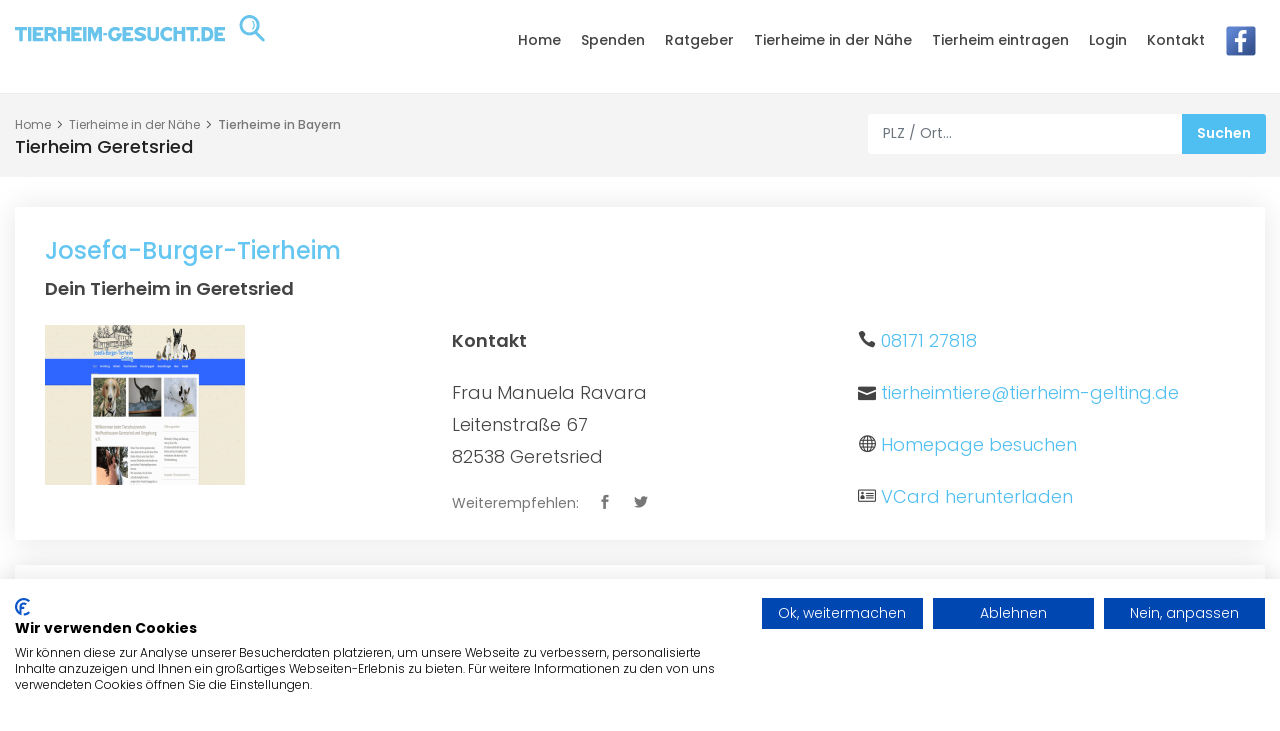

--- FILE ---
content_type: text/html; charset=UTF-8
request_url: https://www.tierheim-gesucht.de/tierheime/geretsried
body_size: 9766
content:
<!DOCTYPE HTML>
<html lang="de">
<head>

<script type="application/ld+json">
{
  "@context": "https://schema.org/", 
  "@type": "BreadcrumbList", 
  "itemListElement": [{
    "@type": "ListItem", 
    "position": 1, 
    "name": "Tierheime in deiner Umgebung",
    "item": "https://www.tierheim-gesucht.de"  
  }]
}
</script>

<script type="application/ld+json">
{
  "@context": "https://schema.org/", 
  "@type": "Product", 
  "name": "Tierheim in Geretsried mit Kontaktangaben und Bewertungen",
  "image": "https://www.tierheim-gesucht.de/media/tierheime-in-ihrer-naehe.jpg",
  "brand": {
    "@type": "Brand",
    "name": "tierheim-gesucht.de"
  },
  "aggregateRating": {
    "@type": "AggregateRating",
    "ratingValue": "4.8",
    "bestRating": "5",
    "worstRating": "1",
    "ratingCount": "50"
  }
}
</script>
	
<script async src="https://pagead2.googlesyndication.com/pagead/js/adsbygoogle.js?client=ca-pub-8601234223128854" crossorigin="anonymous"></script>

    <meta charset="utf-8">
    <meta http-equiv="X-UA-Compatible" content="IE=edge">
    <meta name="viewport" content="width=device-width, initial-scale=1, shrink-to-fit=no">
    
    <title>&#9654; Tierheim Geretsried &#x1F3E1; Finde dein neues Haustier</title>
    <meta name="description" content="&#5125; Josefa-Burger-Tierheim in 82538 Geretsried | &#10004; Tierheim Geretsried mit Gassigehzeiten | &#10004; Hunde und Katzen aus dem Tierheim Geretsried suchen ein liebevolles Zuhause." />
	<meta name="keywords" content="Tierheim, Josefa-Burger-Tierheim, Tierheim in Geretsried, Tierheime Bayern, Gassigehzeiten, Hunde, Katzen, Tiere, Tiere in Not, liebevolles Zuhause" />
    <meta name="robots" content="index, follow" />
    
    <meta property="og:title" content="&#9654; Tierheim Geretsried &#x1F3E1; Finde dein neues Haustier" />
    <meta property="og:description" content="&#5125; Josefa-Burger-Tierheim in 82538 Geretsried | &#10004; Tierheim Geretsried mit Gassigehzeiten | &#10004; Hunde und Katzen aus dem Tierheim Geretsried suchen ein liebevolles Zuhause." />
    <meta property="og:image" content="https://www.tierheim-gesucht.de/bilder/tierheime/josefa-burger-tierheim.png" />
    <meta property="og:url" content="https://www.tierheim-gesucht.de/tierheime/geretsried" />
    <meta property="og:type" content="website" />
    <meta property="og:site_name" content="Tierheim-Gesucht.de" />
    <meta property="og:locale" content="de_DE" />
    
    <link rel="canonical" href="https://www.tierheim-gesucht.de/tierheime/geretsried" />

    <!-- Favicons-->
    <link rel="shortcut icon" href="https://www.tierheim-gesucht.de/img/favicon.ico" type="image/x-icon">
    <link rel="apple-touch-icon" type="image/x-icon" href="https://www.tierheim-gesucht.de/img/apple-touch-icon-57x57-precomposed.png">
    <link rel="apple-touch-icon" type="image/x-icon" sizes="72x72" href="https://www.tierheim-gesucht.de/img/apple-touch-icon-72x72-precomposed.png">
    <link rel="apple-touch-icon" type="image/x-icon" sizes="114x114" href="https://www.tierheim-gesucht.de/img/apple-touch-icon-114x114-precomposed.png">
    <link rel="apple-touch-icon" type="image/x-icon" sizes="144x144" href="https://www.tierheim-gesucht.de/img/apple-touch-icon-144x144-precomposed.png">

    <link href="https://www.tierheim-gesucht.de/css/content.css" rel="stylesheet">

    <!-- BASE CSS -->
    <link href="https://www.tierheim-gesucht.de/css/bootstrap_customized.min.css" rel="stylesheet">
    <link href="https://www.tierheim-gesucht.de/css/style.css" rel="stylesheet">

    <!-- SPECIFIC CSS -->
    <link href="https://www.tierheim-gesucht.de/css/listing.css" rel="stylesheet">
    <link href="https://www.tierheim-gesucht.de/css/home.css" rel="stylesheet">
    <link href="https://www.tierheim-gesucht.de/css/help.css" rel="stylesheet">
    <link href="https://www.tierheim-gesucht.de/css/blog.css" rel="stylesheet">

<script src="https://consent.cookiefirst.com/banner.js" data-cookiefirst-key="0cd3b855-3446-4d4a-94e1-79b44f1b45e5"></script>

</head>

<body>
				
	<header class="header_in clearfix">
		<div class="container">
		<div id="logo">
			<a title="Tierheim-Gesucht.de" href="https://www.tierheim-gesucht.de">
                <img src="https://www.tierheim-gesucht.de/img/logo_sticky.svg" width="300" alt="Tierheim-Gesucht.de" class="logo_sticky">
			</a>
		</div>
        
        <a href="#0" class="open_close">
			<i class="icon_menu"></i><span>Menu</span>
		</a>
		<nav class="main-menu">
			<div id="header_menu">
				<a href="#0" class="open_close">
					<i class="icon_close"></i><span>Menu</span>
				</a>
		        <a title="Tierheim-Gesucht.de" href="https://www.tierheim-gesucht.de"><img src="https://www.tierheim-gesucht.de/img/logo.svg" width="300" alt="Tierheim-Gesucht.de"></a>
        	</div>
			<ul>
    			<li><a title="Home" href="https://www.tierheim-gesucht.de">Home</a></li>
                <li><a title="Spenden und Helfen" href="https://www.tierheim-gesucht.de/spenden-und-helfen">Spenden</a></li>
				<li><a title="Ratgeber" href="https://www.tierheim-gesucht.de/ratgeber">Ratgeber</a></li>
                <li><a title="Tierheime in der N&auml;he" href="https://www.tierheim-gesucht.de/tierheime-in-der-naehe">Tierheime in der N&auml;he</a></li>
                <li><a title="Tierheim eintragen" href="https://www.tierheim-gesucht.de/gratis-tierheim-eintragen">Tierheim eintragen</a></li>
                <li><a title="Login" href="https://www.tierheim-gesucht.de/login">Login</a></li>
                <li><a title="Kontakt" href="https://www.tierheim-gesucht.de/kontakt">Kontakt</a></li>
                <li><a target="_blank" title="Tierheim-Gesucht.de bei Facebook" href="https://www.facebook.com/tierheimgesucht"><img alt="Tierheim-Gesucht.de bei Facebook" title="Tierheim-Gesucht.de bei Facebook" src="https://www.tierheim-gesucht.de/bilder/facebook.png"></a></li>
			</ul>
		</nav>
	</div>
	</header>
	<!-- /header -->
	
	<main>
		<div class="page_header element_to_stick">
	<div class="container">
		<div class="row">
		    <div class="col-xl-8 col-lg-7 col-md-7 d-none d-md-block">
		    	<div class="breadcrumbs">
				    <ul>
				        <li><a title="Tierheim-Gesucht.de" href="https://www.tierheim-gesucht.de">Home</a></li>
				        <li><a title="Tierheime in der N&auml;he" href="https://www.tierheim-gesucht.de/tierheime-in-der-naehe">Tierheime in der N&auml;he</a></li>
                        <li><a title="Tierheime in Bayern" href="https://www.tierheim-gesucht.de/tierheime/bayern">Tierheime in Bayern</a></li>
				    </ul>
		       	</div>
                
                		            <h1>Tierheim Geretsried</h1>
                    		    </div>
		    <div class="col-xl-4 col-lg-5 col-md-5">
		    	<form action="https://www.tierheim-gesucht.de/save_suchergebnisse.php" method="POST">
                <div class="search_bar_list">
					<input type="text" class="form-control" name="suche_startseite_suchort" placeholder="PLZ / Ort...">
					<input type="submit" value="Suchen">
				</div>
                </form>
		    </div>
		</div>
	</div>
</div>

<div class="container margin_30_40">			
	<div class="row">
        <div class="col-lg-12">
            <div class="singlepost">
                <h2 style="color: #65C6F1;">Josefa-Burger-Tierheim</h2>
                
                                    <p><strong>Dein Tierheim in Geretsried</strong></p>
                                                                            
                <div class="row">
                    <div class="col-md-4">
                                                    <p><img alt="Josefa-Burger-Tierheim" title="Josefa-Burger-Tierheim" style="max-width: 100%; height: auto;" src="https://www.tierheim-gesucht.de/bilder/tierheime/thumb/josefa-burger-tierheim.png"></p>
                                                </div>
                    
                    <div class="col-md-4">
                                                    <p><strong>Kontakt</strong></p>
                            <p>Frau Manuela Ravara<br />Leitenstraße 67<br />82538 Geretsried</p>
                                                    <div class="postmeta">
                            <ul>
                                <li>Weiterempfehlen:</li>
                                <li><a rel="nofollow" title="Tierheim Josefa-Burger-Tierheim auf Facebook teilen" href="http://www.facebook.com/sharer.php?u=https://www.tierheim-gesucht.de/tierheime/geretsried" target="_blank"><i class="social_facebook"></i></a></li>
                                <li><a rel="nofollow" title="Tierheim Josefa-Burger-Tierheim auf Twitter teilen" href="https://twitter.com/share?url=https://www.tierheim-gesucht.de/tierheime/geretsried" target="_blank"><i class="social_twitter"></i></a></li>
                            </ul>
                        </div>
                        
                    </div>
                    <div class="col-md-4">
                                                    <p><i class="icon_phone"></i> <a rel="nofollow" href="tel:08171 27818">08171 27818</a></p>
                                                        <p><i class="icon_mail"></i> <a rel="nofollow" href="https://www.tierheim-gesucht.de/tierheime/geretsried#Kontaktaufnahme">tierheimtiere@tierheim-gelting.de</a></p>                                       
                             
                            <p><i class="icon_globe-2"></i> <a rel="nofollow" target="_blank" href="http://www.tierheim-gelting.de">Homepage besuchen</a></p>
                                                    <p><i class="icon_id"></i> <a rel="nofollow" target="_blank" href="https://www.tierheim-gesucht.de/vcard/josefa-burger-tierheim-128.vcf">VCard herunterladen</a></p>
                    </div>
                </div>
                                                               
            </div>

        </div>
	</div>
    
    <div class="row">
    	<div class="col-lg-12">
    		<div class="singlepost">
    			<h3 style="color: #65C6F1;">Unsere Partner</h3>
                <p>Das Team von Tierheim-Gesucht.de bedankt sich bei folgenden Partnern:</p>
                     
                     
                <ul class="containerbox float">
  <li class="item float-item"><a title="Zahnarzt Notdienst" href="https://www.zahnarzt-gesucht.de/zahnarzt-notdienst" target="_blank"><img style="max-width: 100%; height: auto;" src="https://www.zahnarzt-gesucht.de/bilder/zahnarzt-notdienst.png" alt="Zahnarzt Notdienst"></a></li>

  <li class="item float-item"><a title="Die besten Tier&auml;rzte in deiner N&auml;he" href="https://www.mein-tierarzt.org" target="_blank"><img style="max-width: 100%; height: auto;" src="https://www.mein-tierarzt.org/img/tieraerzte-in-der-naehe.webp" alt="Die besten Tier&auml;rzte in deiner N&auml;he"></a></li>

  <li class="item float-item"><a title="Die besten Hundefriseure in deiner N&auml;he" href="https://www.dein-hundefriseur.de" target="_blank"><img style="max-width: 100%; height: auto;" src="https://www.dein-hundefriseur.de/bilder/hundefriseur.png" alt="Die besten Hundefriseure in deiner N&auml;he"></a></li>
</ul>

       
                
                
                <div class="row">&nbsp;</div>        
            </div>
        </div>                                                
    </div>
                
    <div class="singlepost" style="background-color: #4fbef0;">
		<div class="main_title center">- Anzeige -</div>
        <div class="main_title center"><script async src="https://pagead2.googlesyndication.com/pagead/js/adsbygoogle.js?client=ca-pub-8601234223128854"
     crossorigin="anonymous"></script>
<!-- Startseite -->
<ins class="adsbygoogle"
     style="display:block"
     data-ad-client="ca-pub-8601234223128854"
     data-ad-slot="9154302185"
     data-ad-format="auto"
     data-full-width-responsive="true"></ins>
<script>
     (adsbygoogle = window.adsbygoogle || []).push({});
</script></div>
    </div>  
    <div class="row">
        <div class="col-lg-12">
            <div class="singlepost">
                <h3 style="color: #65C6F1;">Josefa-Burger-Tierheim: &Ouml;ffnungszeiten</h3>
                <p>Du m&ouml;chtest im <strong>Josefa-Burger-Tierheim</strong> vorbeischauen? Eine gro&szlig;artige Idee! Hier findest du nicht nur s&uuml;&szlig;e Fellnasen, die auf ein neues Zuhause warten, sondern auch ein engagiertes Team, das dir bei der Auswahl des perfekten Haustiers zur Seite steht. Um dir deinen Besuch so angenehm wie m&ouml;glich zu gestalten, solltest du die &Ouml;ffnungszeiten kennen.</p>

                                        <table width="100%" class="RespTable">
                        <thead>
                            <tr>
                                <th><p><strong>Montag</strong></p></th>
                                <th><p><strong>Dienstag</strong></p></th>
                                <th><p><strong>Mittwoch</strong></p></th>
                                <th><p><strong>Donnerstag</strong></p></th>
                                <th><p><strong>Freitag</strong></p></th>
                                <th><p><strong>Samstag</strong></p></th>
                            </tr>
                        </thead>
                        <tbody>
                            <tr>
                                <td class="oddCol" data-label="Montag"><p>auf Anfrage</p></td>
                                <td class="textRight" data-label="Dienstag"><p>auf Anfrage</p></td>
                                <td class="textRight" data-label="Mittwoch"><p>auf Anfrage</p></td>
                                <td class="textRight" data-label="Donnerstag"><p>auf Anfrage</p></td>
                                <td class="textRight" data-label="Freitag"><p>auf Anfrage</p></td>
                                <td class="textRight" data-label="Samstag"><p>auf Anfrage</p></td>
                            </tr>
                        </tbody>
                        </table>
                        <div class="row">&nbsp;</div>              
                                        <h4 style="color: #65C6F1;">Warum solltest du vorbeikommen?</h4>
                <p>
                    <ul style="list-style-type: disc; padding-left: 1.6em;">
                        <li style="font-size: 1.125rem; font-weight: 300; line-height: 1.8;"><strong>Beratung und Unterst&uuml;tzung:</strong>&nbsp;Das Team im Tierheim hilft dir gerne bei der Auswahl eines neuen Familienmitglieds.</li>
                        <li style="font-size: 1.125rem; font-weight: 300; line-height: 1.8;"><strong>Pflege und Gesundheit:</strong>&nbsp;Alle Tiere werden medizinisch versorgt und liebevoll gepflegt.</li>
                        <li style="font-size: 1.125rem; font-weight: 300; line-height: 1.8;"><strong>Ehrenamtliche Hilfe:</strong>&nbsp;Lerne mehr &uuml;ber M&ouml;glichkeiten, wie du dich ehrenamtlich engagieren kannst.</li>
                    </ul>
                </p>

                <h4 style="color: #65C6F1;">Was solltest du beachten?</h4>
                <p>
                    <ul style="list-style-type: disc; padding-left: 1.6em;">
                        <li style="font-size: 1.125rem; font-weight: 300; line-height: 1.8;"><strong>Terminvereinbarung:</strong>&nbsp;Um Wartezeiten zu vermeiden, vereinbare vorab telefonisch einen Termin.</li>
                        <li style="font-size: 1.125rem; font-weight: 300; line-height: 1.8;"><strong>Schutzgeb&uuml;hr:</strong>&nbsp;F&uuml;r die Adoption wird eine Schutzgeb&uuml;hr erhoben, die zur Deckung der Pflegekosten dient.</li>
                        <li style="font-size: 1.125rem; font-weight: 300; line-height: 1.8;"><strong>Mitbringen:</strong>&nbsp;Falls du bereits ein Haustier hast und ein weiteres Tier adoptieren m&ouml;chtest, bring es zum Kennenlernen mit.</li>
                    </ul>
                </p>

                <p>Egal, ob du ein neues Haustier adoptieren, spenden oder dich ehrenamtlich engagieren m&ouml;chtest: Das <strong>Josefa-Burger-Tierheim</strong> ist immer einen Besuch wert. Z&ouml;gere nicht, vorbeizuschauen, und entdecke die Vielfalt an Tieren, die sehns&uuml;chtig auf ein neues Zuhause warten.</p>
            </div>
        </div>                                            
    </div>      

    <div class="row">
        <div class="col-lg-12">
            <div class="singlepost">
                <h3 style="color: #65C6F1;">Josefa-Burger-Tierheim: Hunde</h3>
                <p><img style="display: block; height: auto; max-width: 100%;" src="https://www.tierheim-gesucht.de/bilder/hund-aus-dem-tierheim.jpg" alt="Josefa-Burger-Tierheim" title="Josefa-Burger-Tierheim"></p>
                <p>Hunde sind fantastische Begleiter, die unser Leben auf so viele Arten bereichern. Wenn du dar&uuml;ber nachdenkst, einem Hund ein neues Zuhause zu schenken, dann ist Das <strong>Josefa-Burger-Tierheim</strong> der perfekte Ort, um deinen neuen Freund zu finden. Hier warten viele liebenswerte Vierbeiner darauf, dir treue Begleiter zu werden.</p>

                <h4 style="color: #65C6F1;">Warum solltest du einen Hund aus dem Josefa-Burger-Tierheim adoptieren?</h4>
                <p>
                    <ul style="list-style-type: disc; padding-left: 1.6em;">
                        <li style="font-size: 1.125rem; font-weight: 300; line-height: 1.8;"><strong>Individuelle Beratung:</strong>&nbsp;Das Tierheim-Team kennt jeden Hund und kann dich bei der Auswahl beraten.</li>
                        <li style="font-size: 1.125rem; font-weight: 300; line-height: 1.8;"><strong>Gesundheit:</strong>&nbsp;Alle Hunde sind geimpft, gechipt und entwurmt.</li>
                        <li style="font-size: 1.125rem; font-weight: 300; line-height: 1.8;"><strong>Charakter:</strong>&nbsp;Du findest Hunde verschiedener Rassen, Gr&ouml;&szlig;en und Charaktere.</li>
                    </ul>
                </p>

                <h4 style="color: #65C6F1;">Was erwartet dich bei der Adoption?</h4>
                <p>
                    <ul style="list-style-type: disc; padding-left: 1.6em;">
                        <li style="font-size: 1.125rem; font-weight: 300; line-height: 1.8;"><strong>Erstes Kennenlernen:</strong>&nbsp;Du lernst deinen potenziellen neuen Freund in Ruhe kennen.</li>
                        <li style="font-size: 1.125rem; font-weight: 300; line-height: 1.8;"><strong>Spazierg&auml;nge:</strong>&nbsp;Gemeinsame Spazierg&auml;nge helfen dir, die Bindung zum Hund aufzubauen.</li>
                        <li style="font-size: 1.125rem; font-weight: 300; line-height: 1.8;"><strong>Adoptionsvertrag:</strong>&nbsp;Die Adoption wird mit einem Vertrag besiegelt, der die Pflichten des neuen Besitzers regelt.</li>
                    </ul>
                </p>

                <p>Lass dir die Chance nicht entgehen und besuche das <strong>Josefa-Burger-Tierheim</strong>. Hier wirst du bestimmt deinen neuen besten Freund finden. <strong>&Uuml;brigens:</strong> Auch wenn du keinen Hund adoptieren m&ouml;chtest, freuen sich die Fellnasen &uuml;ber jeden Besucher, der ihnen ein wenig Zeit und Aufmerksamkeit schenkt.</p>

            </div>
        </div>                                            
    </div>        

    <div class="row">
        <div class="col-lg-12">
            <div class="singlepost">
                <h3 style="color: #65C6F1;">Josefa-Burger-Tierheim: Katzen</h3>
                <p><img style="display: block; height: auto; max-width: 100%;" src="https://www.tierheim-gesucht.de/bilder/katzen-aus-dem-tierheim.jpg" alt="Josefa-Burger-Tierheim" title="Josefa-Burger-Tierheim"></p>
                <p>Katzen haben eine einzigartige Art, unser Herz zu erobern. Im <strong>Josefa-Burger-Tierheim</strong> warten viele Samtpfoten darauf, ihr neues F&uuml;r-immer-Zuhause zu finden. Egal, ob du ein erfahrener Katzenbesitzer bist oder das erste Mal eine Katze adoptieren m&ouml;chtest - hier gibt es f&uuml;r jeden Katzenliebhaber das passende Tier.</p>

                <h4 style="color: #65C6F1;">Warum solltest du eine Katze aus dem Josefa-Burger-Tierheim adoptieren?</h4>
                <p>
                    <ul style="list-style-type: disc; padding-left: 1.6em;">
                        <li style="font-size: 1.125rem; font-weight: 300; line-height: 1.8;"><strong>Gesundheit:</strong>&nbsp;Alle Katzen sind geimpft, gechipt und kastriert.</li>
                        <li style="font-size: 1.125rem; font-weight: 300; line-height: 1.8;"><strong>Charaktere:</strong>&nbsp;Von verschmust bis abenteuerlustig - hier gibt es Katzen f&uuml;r jeden Geschmack.</li>
                        <li style="font-size: 1.125rem; font-weight: 300; line-height: 1.8;"><strong>Beratung:</strong>&nbsp;Das Team hilft dir bei der Auswahl der perfekten Samtpfote.</li>
                    </ul>
                </p>

                <h4 style="color: #65C6F1;">Was solltest du bei der Adoption beachten?</h4>
                <p>
                    <ul style="list-style-type: disc; padding-left: 1.6em;">
                        <li style="font-size: 1.125rem; font-weight: 300; line-height: 1.8;"><strong>Wohnsituation:</strong>&nbsp;Stelle sicher, dass deine Wohnung katzengerecht ist.</li>
                        <li style="font-size: 1.125rem; font-weight: 300; line-height: 1.8;"><strong>Kosten:</strong>&nbsp;Plane die Kosten f&uuml;r Futter, Pflege und Tierarztbesuche ein.</li>
                        <li style="font-size: 1.125rem; font-weight: 300; line-height: 1.8;"><strong>Geduld:</strong>&nbsp;Gib deiner neuen Katze Zeit, sich an ihr neues Zuhause zu gew&ouml;hnen.</li>
                    </ul>
                </p>

                <p>Besuche <strong>das <strong>Josefa-Burger-Tierheim</strong></strong> und entdecke deine zuk&uuml;nftige Samtpfote. Hier findest du nicht nur eine Katze, sondern einen <strong>Freund f&uuml;rs Leben</strong>. Wenn du bereits eine Katze hast und &uuml;ber einen weiteren tierischen Mitbewohner nachdenkst, bringt das Tierheim-Team auch gerne beide zusammen.</p>

            </div>
        </div>
    </div>

    <div class="row">
    	<div class="col-lg-12">
    		<div class="singlepost">
    			<h3 style="color: #65C6F1;">Josefa-Burger-Tierheim: Spenden</h3>
                <p>Du m&ouml;chtest helfen, aber wei&szlig;t nicht wie? Spenden sind eine gro&szlig;artige M&ouml;glichkeit, das <strong>Josefa-Burger-Tierheim</strong> zu unterst&uuml;tzen. Ob finanziell, materiell oder mit deiner Zeit - jede Hilfe z&auml;hlt und macht einen Unterschied f&uuml;r die Tiere.</p>
                    
                <h4 style="color: #65C6F1;">Warum sind Spenden so wichtig?</h4>
                <p>
                    <ul style="list-style-type: disc; padding-left: 1.6em;">
                        <li style="font-size: 1.125rem; font-weight: 300; line-height: 1.8;"><strong>Futter:</strong>&nbsp;Der t&auml;gliche Bedarf an Futter ist hoch und kostet viel Geld.</li>
                        <li style="font-size: 1.125rem; font-weight: 300; line-height: 1.8;"><strong>Tierarztkosten:</strong>&nbsp;Impfungen, Kastrationen und Behandlungen erfordern hohe Ausgaben.</li>
                        <li style="font-size: 1.125rem; font-weight: 300; line-height: 1.8;"><strong>Pflege:</strong>&nbsp;Von Reinigungsmitteln bis zu Decken - alles wird gebraucht.</li>
                    </ul>
                </p>

                <h4 style="color: #65C6F1;">Wie kannst du das Josefa-Burger-Tierheim unterst&uuml;tzen?</h4>
                <p>
                    <ul style="list-style-type: disc; padding-left: 1.6em;">
                        <li style="font-size: 1.125rem; font-weight: 300; line-height: 1.8;"><strong>Geldspenden:</strong>&nbsp;Eine direkte finanzielle Unterst&uuml;tzung ist besonders hilfreich.</li>
                        <li style="font-size: 1.125rem; font-weight: 300; line-height: 1.8;"><strong>Sachspenden:</strong>&nbsp;Futter, Spielzeug, Decken und andere Materialien werden gerne angenommen.</li>
                        <li style="font-size: 1.125rem; font-weight: 300; line-height: 1.8;"><strong>Zeit:</strong>&nbsp;Ehrenamtliche Helfer sind immer willkommen, ob beim Gassigehen oder in der Pflege.</li>
                    </ul>
                </p>

                <h4 style="color: #65C6F1;">Geldspenden leicht gemacht:</h4>
                <table border="0">
                <tbody>
                    <tr>
                        <th style="font-size: 1.125rem; font-weight: 300; line-height: 1.8;">Spendenart</th>
                        <th style="font-size: 1.125rem; font-weight: 300; line-height: 1.8;">Beschreibung</th>            
                    </tr>

                                            <tr>
                            <td style="font-size: 1.125rem; font-weight: 300; line-height: 1.8;"><strong>Bank&uuml;berweisung</strong></td>
                            <td style="font-size: 1.125rem; font-weight: 300; line-height: 1.8;">Kreissparkasse Bad Tölz – Wolfratshausen<br />
BLZ: 700 543 06<br />
Konto: 4 333<br />
IBAN: DE18 7005 4306 0000 0043 33<br />
BIC: BYLADEM1WOR<br />
<br />
Raiffeisenbank Beuerberg<br />
BLZ: 701 693 33<br />
Konto: 722 804<br />
IBAN: DE97 7016 9333 0000 7228 04<br />
BIC: GENODEF1EUR</td>
                        </tr>
                                            <tr>
                        <td style="font-size: 1.125rem; font-weight: 300; line-height: 1.8;"><strong>Paypal</strong></td>
                        <td style="font-size: 1.125rem; font-weight: 300; line-height: 1.8;">Nutze den schnellen und sicheren Weg &uuml;ber Paypal</td>
                    </tr>
                    <tr>
                        <td style="font-size: 1.125rem; font-weight: 300; line-height: 1.8;"><strong>Patenschaft</strong></td>
                        <td style="font-size: 1.125rem; font-weight: 300; line-height: 1.8;">&Uuml;bernimm die Patenschaft f&uuml;r ein Tier und unterst&uuml;tze es dauerhaft</td>
                    </tr>
        
                </tbody>
                </table>

                <p>Das <strong>Josefa-Burger-Tierheim</strong> ist auf Spenden angewiesen, um den Tieren weiterhin ein sicheres Zuhause und die notwendige Pflege zu bieten. Selbst kleine Betr&auml;ge oder wenige Stunden deiner Zeit k&ouml;nnen einen gro&szlig;en Unterschied machen. Gemeinsam k&ouml;nnen wir daf&uuml;r sorgen, dass alle Fellnasen die beste Chance auf ein neues Zuhause haben.</p>
            </div>
        </div>                                            
    </div>                    

    <div class="row">
        <div class="col-lg-12">
            <div class="singlepost">
                <h3 style="color: #65C6F1;">Josefa-Burger-Tierheim: Tiervermittlung</h3>
                <p>Du bist bereit, einem Tier ein neues Zuhause zu schenken? Das ist wunderbar! Die Vermittlung im <strong>Josefa-Burger-Tierheim</strong> ist darauf ausgerichtet, f&uuml;r jedes Tier das passende Zuhause zu finden. Dabei legt das Team gro&szlig;en Wert darauf, dich und das Tier bestm&ouml;glich zu beraten und zu begleiten.</p>
                    
                <h4 style="color: #65C6F1;">Wie l&auml;uft die Tiervermittlung im Josefa-Burger-Tierheim ab?</h4>
                <table border="0">
                <tbody>
                    <tr>
                        <th style="font-size: 1.125rem; font-weight: 300; line-height: 1.8;">Schritt</th>
                        <th style="font-size: 1.125rem; font-weight: 300; line-height: 1.8;">Beschreibung</th>            
                    </tr>
                    <tr>
                        <td style="font-size: 1.125rem; font-weight: 300; line-height: 1.8;"><strong>Beratungsgespr&auml;ch</strong></td>
                        <td style="font-size: 1.125rem; font-weight: 300; line-height: 1.8;">Das Team bespricht mit dir, welche Vorstellungen und W&uuml;nsche du hast.</td>
                    </tr>
                    <tr>
                        <td style="font-size: 1.125rem; font-weight: 300; line-height: 1.8;"><strong>Kennenlernen</strong></td>
                        <td style="font-size: 1.125rem; font-weight: 300; line-height: 1.8;">Du triffst die Tiere und lernst sie in Ruhe kennen.</td>
                    </tr>
                    <tr>
                        <td style="font-size: 1.125rem; font-weight: 300; line-height: 1.8;"><strong>Spazierg&auml;nge und Probewohnen</strong></td>
                        <td style="font-size: 1.125rem; font-weight: 300; line-height: 1.8;">Bei Hunden sind gemeinsame Spazierg&auml;nge m&ouml;glich, bei Katzen und Kleintieren kann ein Probewohnen arrangiert werden.</td>
                    </tr>
                    <tr>
                        <td style="font-size: 1.125rem; font-weight: 300; line-height: 1.8;"><strong>Adoptionsvertrag</strong></td>
                        <td style="font-size: 1.125rem; font-weight: 300; line-height: 1.8;">Sobald die Entscheidung gefallen ist, wird ein Adoptionsvertrag aufgesetzt.</td>
                    </tr> 
                </tbody>
                </table>

                <h4 style="color: #65C6F1;">Was solltest du bei der Vermittlung beachten?</h4>
                <p>
                    <ul style="list-style-type: disc; padding-left: 1.6em;">
                        <li style="font-size: 1.125rem; font-weight: 300; line-height: 1.8;"><strong>Verantwortung:</strong>&nbsp;Ein Tier ist eine langfristige Verpflichtung. Sei dir sicher, dass du bereit bist.</li>
                        <li style="font-size: 1.125rem; font-weight: 300; line-height: 1.8;"><strong>Kosten:</strong>&nbsp;Plane die Schutzgeb&uuml;hr sowie laufende Kosten f&uuml;r Futter und Pflege ein.</li>
                        <li style="font-size: 1.125rem; font-weight: 300; line-height: 1.8;"><strong>Geduld:</strong>&nbsp;Jedes Tier braucht Zeit, um sich an sein neues Zuhause zu gew&ouml;hnen.</li>
                    </ul>
                </p>

                <p>Die Vermittlung im <strong>Josefa-Burger-Tierheim</strong> ist darauf ausgelegt, dir bei der Auswahl und Eingew&ouml;hnung deines neuen Haustiers zu helfen. Das Team steht dir mit Rat und Tat zur Seite, damit du und dein neues Familienmitglied einen perfekten Start habt.</p>
            </div>
        </div>
    </div>

    <div class="row">
        <div class="col-lg-12">
            <div class="singlepost">
                <h3 style="color: #65C6F1;">Josefa-Burger-Tierheim: Kontakt</h3>
                <p>Manchmal hast du vielleicht eine Frage oder m&ouml;chtest einfach mehr Informationen &uuml;ber das <strong>Josefa-Burger-Tierheim</strong> erhalten. Der pers&ouml;nliche Kontakt ist dann genau das Richtige, um deine Anliegen schnell und unkompliziert zu kl&auml;ren.</p>
                    
                <h4 style="color: #65C6F1;">Kontaktinformationen des Josefa-Burger-Tierheim:</h4>
                <table border="0">
                <tbody>
                    <tr>
                        <th style="font-size: 1.125rem; font-weight: 300; line-height: 1.8;">Kontakt</th>
                        <th style="font-size: 1.125rem; font-weight: 300; line-height: 1.8;">Informationen</th>            
                    </tr>

                                            <tr>
                            <td style="font-size: 1.125rem; font-weight: 300; line-height: 1.8;"><strong>Telefon</strong></td>
                            <td style="font-size: 1.125rem; font-weight: 300; line-height: 1.8;">08171 27818</td>
                        </tr>
                                                <tr>
                            <td style="font-size: 1.125rem; font-weight: 300; line-height: 1.8;"><strong>E-Mail</strong></td>
                            <td style="font-size: 1.125rem; font-weight: 300; line-height: 1.8;">tierheimtiere@tierheim-gelting.de</td>
                        </tr>
                                                <tr>
                            <td style="font-size: 1.125rem; font-weight: 300; line-height: 1.8;"><strong>Homepage</strong></td>
                            <td style="font-size: 1.125rem; font-weight: 300; line-height: 1.8;"><a rel="nofollow" target="_blank" href="http://www.tierheim-gelting.de">Homepage besuchen</a></td>
                        </tr>
                                        </tbody>
                </table>

                <h4 style="color: #65C6F1;">Wann solltest du dich melden?</h4>
                <p>
                    <ul style="list-style-type: disc; padding-left: 1.6em;">
                        <li style="font-size: 1.125rem; font-weight: 300; line-height: 1.8;"><strong>Adoptionsfragen:</strong>&nbsp;Du interessierst dich f&uuml;r ein bestimmtes Tier oder m&ouml;chtest mehr &uuml;ber die Adoption wissen.</li>
                        <li style="font-size: 1.125rem; font-weight: 300; line-height: 1.8;"><strong>Spenden:</strong>&nbsp;Du m&ouml;chtest Geld oder Sachspenden abgeben und bist unsicher, wie.</li>
                        <li style="font-size: 1.125rem; font-weight: 300; line-height: 1.8;"><strong>Ehrenamt:</strong>&nbsp;Du hast Lust, dich ehrenamtlich zu engagieren und m&ouml;chtest wissen, wie.</li>
                        <li style="font-size: 1.125rem; font-weight: 300; line-height: 1.8;"><strong>Veranstaltungen:</strong>&nbsp;Du willst an einer Veranstaltung teilnehmen und ben&ouml;tigst mehr Informationen.</li>
                    </ul>
                </p>

                <h4 style="color: #65C6F1;">Was solltest du bei der Kontaktaufnahme beachten?</h4>
                <p>
                    <ul style="list-style-type: disc; padding-left: 1.6em;">
                        <li style="font-size: 1.125rem; font-weight: 300; line-height: 1.8;"><strong>E-Mail-Anfragen:</strong>&nbsp;Bei Anfragen per E-Mail gib bitte deine Telefonnummer f&uuml;r R&uuml;ckfragen an.</li>
                        <li style="font-size: 1.125rem; font-weight: 300; line-height: 1.8;"><strong>Besuch:</strong>&nbsp;Wenn du das Tierheim pers&ouml;nlich besuchen m&ouml;chtest, vereinbare vorab telefonisch einen Termin.</li>
                    </ul>
                </p>

                <p>Scheue dich nicht, das <strong>Josefa-Burger-Tierheim</strong> zu kontaktieren. Das Team ist stets bem&uuml;ht, alle Fragen rund um die Tiere, Adoptionsprozesse oder andere Anliegen zu beantworten. Egal, ob du eine Adoption in Erw&auml;gung ziehst, spenden m&ouml;chtest oder dich ehrenamtlich engagieren willst - hier wirst du freundlich und kompetent beraten.</p>

            </div>
        </div>
    </div>

    
                
                <div class="row">
    		        <div class="col-lg-12">
    			        <div class="singlepost">
    				        <h3 style="color: #65C6F1;">Der Weg zu uns</h3>
                            
                                                            <p><iframe style="border: 0; width: 100%; height: 460px;" src="https://maps.google.de/maps?f=q&amp;hl=de&amp;geocode=&amp;q=Josefa-Burger-Tierheim, Leitenstraße 67, 82538 Geretsried, Deutschland&amp;ie=UTF8&amp;&amp;output=embed" marginwidth="0"></iframe></p>
                                                                <form action="https://www.google.com/maps/dir//Josefa-Burger-Tierheim, Leitenstraße 67, 82538 Geretsried, Deutschland,12z" method="get" target="_blank">
                                    <button type="submit" class="btn_1 full-width-btn">zum Routenplaner</button>
                                </form>
                                
                                <div class="row">&nbsp;</div>                     
                        </div>                        
                        
                    </div>                                                
                </div>      
                
                <div class="singlepost" style="background-color: #4fbef0;">
		<div class="main_title center">- Anzeige -</div>
        <div class="main_title center"><script async src="https://pagead2.googlesyndication.com/pagead/js/adsbygoogle.js?client=ca-pub-8601234223128854"
     crossorigin="anonymous"></script>
<!-- Startseite -->
<ins class="adsbygoogle"
     style="display:block"
     data-ad-client="ca-pub-8601234223128854"
     data-ad-slot="9154302185"
     data-ad-format="auto"
     data-full-width-responsive="true"></ins>
<script>
     (adsbygoogle = window.adsbygoogle || []).push({});
</script></div>
    </div>                <div class="row">
    		        <div class="col-lg-12">
    			        <div class="singlepost">
    				        
                                                            <h3 style="color: #65C6F1;">Kontakt mit dem Tierheim in Geretsried aufnehmen</h3>
                                <p>Nehme noch heute Kontakt mit dem <strong>Tierheim in Geretsried</strong> auf! F&uuml;lle bitte dazu das nachstehende Formular vollst&auml;ndig aus! Der Inhaber wird sich umgehend mit Dir in Verbindung setzen.</p>
                                                            
                            <form action="https://www.tierheim-gesucht.de/tierheime/geretsried" method="POST">
                                <input type="hidden" name="kunden_id" value="128">
                                <input type="hidden" name="action" value="nachricht_absenden">
                                <input type="hidden" name="zufallszahl1" value="92">
                                <input type="hidden" name="zufallszahl2" value="73">
                                    
                                <div class="form-group">
                                    <input type="text" placeholder="Name *" class="form-control" name="absender_name" value="" required>
                                </div>
                                <div class="form-group">
                                    <input type="email" placeholder="E-Mail *" class="form-control" name="absender_email" value="" required>
                                </div>
                                <div class="form-group">
                                    <input type="text" placeholder="Betreff *" class="form-control" name="absender_betreff" value="" required>
                                </div>
                                <div class="form-group">
                                    <textarea placeholder="Nachricht *" class="textarea form-control" name="absender_nachricht" id="form-message" rows="8" cols="20" required></textarea>
                                </div>
                                        
                                                                        
                                <div class="form-group"><strong>Sicherheitsabfrage:</strong> Was ist die Summe von 92 + 73?</div>
                                <div class="form-group">
                                    <input type="text" placeholder="Antwort *" class="form-control" name="sicherheitsabfrage_antwort" maxlength="10" required>
                                </div>
                                                    
                                <div class="form-group">
                                    <button type="submit" class="btn_1 full-width-btn">Nachricht absenden</button>
                                </div>                                        
                            </form>
                        </div>
                    </div>                                                
                </div>      
                
                               
                    <div class="row">
        		        <div class="col-lg-12">
            			    <div class="singlepost">                        
                                <h3 style="color: #65C6F1;">Weitere Tierheime in der N&auml;he von Geretsried</h3>
                                <p>Hier findest du weitere Tierheime bzw. Tierschutzvereine in der N&auml;he von Geretsried. F&uuml;r weitere Detailinformationen, klicke einfach auf den entsprechenden Namen.</p>
                                <div class="row">
                                                                    <div class="col-lg-4 col-md-6"><a style="display: block;" title="Tierheim Bad Tölz" href="https://www.tierheim-gesucht.de/tierheime/bad-toelz"><p>Tierheim Bad Tölz</p></a></div>
                                                                        <div class="col-lg-4 col-md-6"><a style="display: block;" title="Tierheim Dachau" href="https://www.tierheim-gesucht.de/tierheime/dachau"><p>Tierheim Dachau</p></a></div>
                                                                        <div class="col-lg-4 col-md-6"><a style="display: block;" title="Tierheim Fürstenfeldbruck" href="https://www.tierheim-gesucht.de/tierheime/fuerstenfeldbruck"><p>Tierheim Fürstenfeldbruck</p></a></div>
                                                                        <div class="col-lg-4 col-md-6"><a style="display: block;" title="Tierheim Garmisch-Partenkirchen" href="https://www.tierheim-gesucht.de/tierheime/garmisch-partenkirchen"><p>Tierheim Garmisch-Partenkirchen</p></a></div>
                                                                        <div class="col-lg-4 col-md-6"><a style="display: block;" title="Tierheim Grünwald" href="https://www.tierheim-gesucht.de/tierheime/gruenwald"><p>Tierheim Grünwald</p></a></div>
                                                                        <div class="col-lg-4 col-md-6"><a style="display: block;" title="Tierheim Holzkirchen" href="https://www.tierheim-gesucht.de/tierheime/holzkirchen"><p>Tierheim Holzkirchen</p></a></div>
                                                                        <div class="col-lg-4 col-md-6"><a style="display: block;" title="Tierheim Maisach" href="https://www.tierheim-gesucht.de/tierheime/maisach"><p>Tierheim Maisach</p></a></div>
                                                                        <div class="col-lg-4 col-md-6"><a style="display: block;" title="Tierheim Mittenwald" href="https://www.tierheim-gesucht.de/tierheime/mittenwald"><p>Tierheim Mittenwald</p></a></div>
                                                                        <div class="col-lg-4 col-md-6"><a style="display: block;" title="Tierheim München" href="https://www.tierheim-gesucht.de/tierheime/muenchen"><p>Tierheim München</p></a></div>
                                                                        <div class="col-lg-4 col-md-6"><a style="display: block;" title="Tierheim München" href="https://www.tierheim-gesucht.de/tierheime/muenchen"><p>Tierheim München</p></a></div>
                                                                        <div class="col-lg-4 col-md-6"><a style="display: block;" title="Tierheim München" href="https://www.tierheim-gesucht.de/tierheime/muenchen"><p>Tierheim München</p></a></div>
                                                                        <div class="col-lg-4 col-md-6"><a style="display: block;" title="Tierheim München" href="https://www.tierheim-gesucht.de/tierheime/muenchen"><p>Tierheim München</p></a></div>
                                                                        <div class="col-lg-4 col-md-6"><a style="display: block;" title="Tierheim Neubiberg" href="https://www.tierheim-gesucht.de/tierheime/neubiberg"><p>Tierheim Neubiberg</p></a></div>
                                                                        <div class="col-lg-4 col-md-6"><a style="display: block;" title="Tierheim Penzberg" href="https://www.tierheim-gesucht.de/tierheime/penzberg"><p>Tierheim Penzberg</p></a></div>
                                                                        <div class="col-lg-4 col-md-6"><a style="display: block;" title="Tierheim Rottach-Egern" href="https://www.tierheim-gesucht.de/tierheime/rottach-egern"><p>Tierheim Rottach-Egern</p></a></div>
                                                                        <div class="col-lg-4 col-md-6"><a style="display: block;" title="Tierheim Starnberg" href="https://www.tierheim-gesucht.de/tierheime/starnberg"><p>Tierheim Starnberg</p></a></div>
                                                                        <div class="col-lg-4 col-md-6"><a style="display: block;" title="Tierheim Starnberg" href="https://www.tierheim-gesucht.de/tierheime/starnberg"><p>Tierheim Starnberg</p></a></div>
                                                                        <div class="col-lg-4 col-md-6"><a style="display: block;" title="Tierheim Unterschleißheim" href="https://www.tierheim-gesucht.de/tierheime/unterschleissheim"><p>Tierheim Unterschleißheim</p></a></div>
                                                                    </div>
                            </div>
                        </div>
                    </div>
                                   
                    <div class="row">
        		        <div class="col-lg-12">
            			    <div class="singlepost">                        
                                <h3 style="color: #65C6F1;">Tier&auml;rzte in Geretsried und Umgebung</h3>
                                <p>Hier findest du deinen Tierarzt bzw. deine Tierarztpraxis in Geretsried. F&uuml;r weitere Detailinformationen, klicke einfach auf die entsprechende Homepage des Tierarztes oder der Tierklinik.</p>
                                <div class="row">
                                                                    <div class="col-lg-4" style="padding-bottom: 20px; font-size: 1.125rem; font-weight: 300;"><strong>Dr. Julia Probst</strong><br />Lübener Straße 6<br />Tel.: 0911 98 80 428<br />90471 Nürnberg<br /><a style="display: block;" title="Dr. Julia Probst" target="_blank" href="http://www.tierarzt-probst.de">www.tierarzt-probst.de</a></div>
                                                                        <div class="col-lg-4" style="padding-bottom: 20px; font-size: 1.125rem; font-weight: 300;"><strong>Tierklinik am Nordring</strong><br />Obermaierstr. 10<br />Tel.: 0911 366 51 3<br />90408 Nürnberg<br /><a style="display: block;" title="Tierklinik am Nordring" target="_blank" href="http://www.tierkliniknuernberg.com">www.tierkliniknuernberg.com</a></div>
                                                                        <div class="col-lg-4" style="padding-bottom: 20px; font-size: 1.125rem; font-weight: 300;"><strong>Dr. med. vet. Ursula Leyer</strong><br />Laufamholzstr. 1<br />Tel.: 0911 547131<br />90482 Nürnberg<br /><a style="display: block;" title="Dr. med. vet. Ursula Leyer" target="_blank" href="http://www.tierarztpraxismoegeldorf.de">www.tierarztpraxismoegeldorf.de</a></div>
                                                                        <div class="col-lg-4" style="padding-bottom: 20px; font-size: 1.125rem; font-weight: 300;"><strong>Dr. med. vet. Alois Bollwein</strong><br />Von-Soden-Str. 20<br />Tel.: 0911 835844<br />90475 Nürnberg<br /><a style="display: block;" title="Dr. med. vet. Alois Bollwein" target="_blank" href="http://www.tierarzt-bollwein.de">www.tierarzt-bollwein.de</a></div>
                                                                        <div class="col-lg-4" style="padding-bottom: 20px; font-size: 1.125rem; font-weight: 300;"><strong>Julia Dierks</strong><br />Schillstraße 2<br />Tel.: 0911 59 19 90<br />90491 Nürnberg<br /><a style="display: block;" title="Julia Dierks" target="_blank" href="http://www.tieraerzte-erlenstegen.de">www.tieraerzte-erlenstegen.de</a></div>
                                                                        <div class="col-lg-4" style="padding-bottom: 20px; font-size: 1.125rem; font-weight: 300;"><strong>Tierklinik am Stadtpark</strong><br />Tellstraße 8<br />Tel.: 0911 53 30 08<br />90409 Nürnberg<br /><a style="display: block;" title="Tierklinik am Stadtpark" target="_blank" href="http://www.nuernberger-tierklinik.de">www.nuernberger-tierklinik.de</a></div>
                                                                    </div>
                            </div>
                        </div>
                    </div>
                    <div class="singlepost" style="background-color: #4fbef0;">
		<div class="main_title center">- Anzeige -</div>
        <div class="main_title center"><script async src="https://pagead2.googlesyndication.com/pagead/js/adsbygoogle.js?client=ca-pub-8601234223128854"
     crossorigin="anonymous"></script>
<!-- Startseite -->
<ins class="adsbygoogle"
     style="display:block"
     data-ad-client="ca-pub-8601234223128854"
     data-ad-slot="9154302185"
     data-ad-format="auto"
     data-full-width-responsive="true"></ins>
<script>
     (adsbygoogle = window.adsbygoogle || []).push({});
</script></div>
    </div>               
                    <div class="row">
        		        <div class="col-lg-12">
            			    <div class="singlepost">                        
                                <h3 style="color: #65C6F1;">Hundeschulen in Geretsried und Umgebung</h3>
                                <p>Hier findest du deine Hundeschule in Geretsried. F&uuml;r weitere Detailinformationen, klicke einfach auf die entsprechende Homepage der Hundeschule.</p>
                                <div class="row">
                                                                    <div class="col-lg-4" style="padding-bottom: 20px; font-size: 1.125rem; font-weight: 300;"><strong>Katrin Sonderschefer</strong><br />Nibelungenstr. 31<br />Tel.: 09129 906221<br />90530 Wendelstein<br /><a style="display: block;" title="Katrin Sonderschefer" target="_blank" href="http://www.hundetraining-franken.de">www.hundetraining-franken.de</a></div>
                                                                        <div class="col-lg-4" style="padding-bottom: 20px; font-size: 1.125rem; font-weight: 300;"><strong>Marcel Combé</strong><br />Erlachweiherstraße 22<br />Tel.: 0171 4933106<br />90455 Nürnberg<br /><a style="display: block;" title="Marcel Combé" target="_blank" href="http://www.marcelcombe.de">www.marcelcombe.de</a></div>
                                                                        <div class="col-lg-4" style="padding-bottom: 20px; font-size: 1.125rem; font-weight: 300;"><strong>Alexandra Hawelka</strong><br />Am Klingenfeld 4a<br />Tel.: 0911 68 52 91<br />90547 Stein<br /><a style="display: block;" title="Alexandra Hawelka" target="_blank" href="http://www.family-dogs.de">www.family-dogs.de</a></div>
                                                                        <div class="col-lg-4" style="padding-bottom: 20px; font-size: 1.125rem; font-weight: 300;"><strong>Angela Koch</strong><br />Heiner-Stuhlfauth-Str. 12<br />Tel.: 0911 4097713<br />90480 Nürnberg<br /><a style="display: block;" title="Angela Koch" target="_blank" href="http://www.advo-canis.de">www.advo-canis.de</a></div>
                                                                        <div class="col-lg-4" style="padding-bottom: 20px; font-size: 1.125rem; font-weight: 300;"><strong>Norbert Reppert</strong><br />Dombühler Str. 48<br />Tel.: 0911 68909195<br />90449 Nürnberg<br /><a style="display: block;" title="Norbert Reppert" target="_blank" href="http://www.dogs-training.eu">www.dogs-training.eu</a></div>
                                                                        <div class="col-lg-4" style="padding-bottom: 20px; font-size: 1.125rem; font-weight: 300;"><strong>Claudia Matten</strong><br />Galvanistraße 4<br />Tel.: 0170 77 657 66<br />90459 Nürnberg<br /><a style="display: block;" title="Claudia Matten" target="_blank" href="http://www.easy-dogs.net">www.easy-dogs.net</a></div>
                                                                    </div>
                            </div>
                        </div>
                    </div>
                                                
                    
                
                
</div>



<style type="text/css">
<!--

  table {
    width: 100%;
    border-collapse: collapse;
    margin: 25px 0;
    font-size: 0.9em;
    font-family: sans-serif;
    min-width: 400px;
    box-shadow: 0 0 20px rgba(0, 0, 0, 0.15);
  }
  th, td {
    padding: 12px 15px;
    text-align: left;
    border-bottom: 1px solid #dddddd;
  }
  th {
    background-color: #4fbef0;
    color: #ffffff;
    text-align: left;
  }
  tr:nth-of-type(even) {
    background-color: #f3f3f3;
  }
  tr:last-of-type {
    border-bottom: 2px solid #4fbef0;
  }


.containerbox {
  list-style:none;
  margin: 0;
  padding: 0;
}
.item {
  width: auto;
  height: 100px;
  margin-right: 50px;  
  color: white;
  border: 1px solid #dbd5d5;
  display: flex;
  justify-content: center;
  align-items: center;
  padding: 1em;
}

/*float layout*/
.float {
  max-width: 1200px;
  margin: 0 auto;
}
.float:after {
  content: ".";
  display: block;
  height: 0;
  clear: both;
  visibility: hidden;
}
.float-item {
  float: left;
  margin-bottom: 20px;
}

-->                                                            
</style>

		
	</main>
	<!-- /main -->

	<footer>
		<div class="container">
			<div class="row">
				<div class="col-lg-3 col-md-6">
					<h3 data-target="#collapse_1">Allgemein</h3>
					<div class="collapse dont-collapse-sm links" id="collapse_1">
						<ul>
							<li><a title="AGB" href="https://www.tierheim-gesucht.de/unternehmen/agb">AGB</a></li>
							<li><a title="Datenschutz" href="https://www.tierheim-gesucht.de/unternehmen/datenschutz">Datenschutz</a></li>
							<li><a title="Impressum" href="https://www.tierheim-gesucht.de/unternehmen/impressum">Impressum</a></li>
							<li><a title="Partner" href="https://www.tierheim-gesucht.de/unternehmen/partner">Partner</a></li>
							<li><a title="Sitemap" href="https://www.tierheim-gesucht.de/unternehmen/sitemap">Sitemap</a></li>
						</ul>
					</div>
				</div>
				<div class="col-lg-3 col-md-6">
					<h3 data-target="#collapse_2">Tierheime</h3>
					<div class="collapse dont-collapse-sm links" id="collapse_2">
						<ul>
							<li><a title="Tierheim Berlin" href="https://www.tierheim-gesucht.de/tierheime/berlin">Tierheim Berlin</a></li>
                            <li><a title="Tierheim Hamburg" href="https://www.tierheim-gesucht.de/tierheime/hamburg">Tierheim Hamburg</a></li>
                            <li><a title="Tierheim K&ouml;ln" href="https://www.tierheim-gesucht.de/tierheime/koeln">Tierheim K&ouml;ln</a></li>
                            <li><a title="Tierheim M&uuml;nchen" href="https://www.tierheim-gesucht.de/tierheime/muenchen">Tierheim M&uuml;nchen</a></li>
						</ul>
					</div>
				</div>
				<div class="col-lg-3 col-md-6">
						<h3 data-target="#collapse_3">Adresse</h3>
					<div class="collapse dont-collapse-sm contacts" id="collapse_3">
						<ul>
							<li><i class="icon_house_alt"></i>Blumenstraße 2<br>03159 Döbern</li>
							<li><i class="icon_mobile"></i><a href="tel:+4935600365101">+4935600365101</a></li>
							<li><i class="icon_mail_alt"></i><a href="mailto:kontakt@tierheim-gesucht.de">kontakt@tierheim-gesucht.de</a></li>
						</ul>
					</div>
				</div>
				<div class="col-lg-3 col-md-6">
						<h3 data-target="#collapse_4">Social Media</h3>
					<div class="collapse dont-collapse-sm" id="collapse_4">
						<div class="follow_us">
							<ul>
								<li><a target="_blank" href="https://www.facebook.com/tierheimgesucht"><img src="[data-uri]" data-src="https://www.tierheim-gesucht.de/img/facebook_icon.svg" alt="Tierheim-Gesucht.de bei Facebook" class="lazy"></a></li>
                                <li><a target="_blank" href="https://www.instagram.com/tierheim_gesucht_de/"><img src="[data-uri]" data-src="https://www.tierheim-gesucht.de/img/instagram_icon.svg" alt="Tierheim-Gesucht.de bei Instagram" class="lazy"></a></li>								
							</ul>
						</div>
					</div>
				</div>
			</div>
			<!-- /row-->
			<hr>
			<div class="row add_bottom_25">
				<div class="col-lg-6"><span>© Copyright Tierheim-Gesucht.de 2025</span></div>				
			</div>
		</div>
	</footer>
	<!--/footer-->

	<div id="toTop"></div><!-- Back to top button -->
	
	<div class="layer"></div><!-- Opacity Mask Menu Mobile -->
	
	<!-- COMMON SCRIPTS -->
    <script src="https://www.tierheim-gesucht.de/js/common_scripts.min.js"></script>
    <script src="https://www.tierheim-gesucht.de/js/common_func.js"></script>
    <script src="https://www.tierheim-gesucht.de/assets/validate.js"></script>

    <!-- SPECIFIC SCRIPTS -->
    <script src="https://www.tierheim-gesucht.de/js/sticky_sidebar.min.js"></script>
    <script src="https://www.tierheim-gesucht.de/js/specific_listing.js"></script>

</body>
</html>                                                                  

--- FILE ---
content_type: text/html; charset=utf-8
request_url: https://www.google.com/recaptcha/api2/aframe
body_size: 268
content:
<!DOCTYPE HTML><html><head><meta http-equiv="content-type" content="text/html; charset=UTF-8"></head><body><script nonce="zEOYgvf0Vi1VBgjQ8HnxmA">/** Anti-fraud and anti-abuse applications only. See google.com/recaptcha */ try{var clients={'sodar':'https://pagead2.googlesyndication.com/pagead/sodar?'};window.addEventListener("message",function(a){try{if(a.source===window.parent){var b=JSON.parse(a.data);var c=clients[b['id']];if(c){var d=document.createElement('img');d.src=c+b['params']+'&rc='+(localStorage.getItem("rc::a")?sessionStorage.getItem("rc::b"):"");window.document.body.appendChild(d);sessionStorage.setItem("rc::e",parseInt(sessionStorage.getItem("rc::e")||0)+1);localStorage.setItem("rc::h",'1762145467466');}}}catch(b){}});window.parent.postMessage("_grecaptcha_ready", "*");}catch(b){}</script></body></html>

--- FILE ---
content_type: text/javascript
request_url: https://www.tierheim-gesucht.de/assets/validate.js
body_size: 374
content:
/* <![CDATA[ */

/// Jquery validate newsletter
$('#newsletter_form').submit(function () {

	var action = $(this).attr('action');

	$("#message-newsletter").slideUp(750, function () {
		$('#message-newsletter').hide();

		$('#submit-newsletter')
			.after('<i class="icon_loading loader newsletter"></i>')
			.attr('disabled', 'disabled');

		$.post(action, {
				email_newsletter: $('#email_newsletter').val()
			},
			function (data) {
				document.getElementById('message-newsletter').innerHTML = data;
				$('#message-newsletter').slideDown('slow');
				$('#newsletter_form .loader').fadeOut('slow', function () {
					$(this).remove()
				});
				$('#submit-newsletter').removeAttr('disabled');
				if (data.match('success') != null) $('#newsletter_form').slideUp('slow');

			}
		);

	});
	return false;
});

// Jquery validate form register
$('#register').submit(function(){

		var action = $(this).attr('action');

		$("#message-register").slideUp(750,function() {
		$('#message-register').hide();

 		$('#submit-register')
			.after('<i class="icon_loading loader register"></i>')
			.attr('disabled','disabled');
			
		$.post(action, {
			name_register: $('#name_register').val(),
			email_register: $('#email_register').val(),
			restaurantname_register: $('#restaurantname_register').val(),
			address_register: $('#address_register').val(),
			city_register: $('#city_register').val(),
			country_register: $('#country_register').val(),
			verify_register: $('#verify_register').val()
		},
			function(data){
				document.getElementById('message-register').innerHTML = data;
				$('#message-register').slideDown('slow');
				$('#register .loader').fadeOut('slow',function(){$(this).remove()});
				$('#submit-register').removeAttr('disabled');
				if(data.match('success') != null) $('#register').slideUp('slow');

			}
		);

		});
		return false;
	});

// Jquery validate form contact
$('#contactform').submit(function () {

	var action = $(this).attr('action');

	$("#message-contact").slideUp(750, function () {
		$('#message-contact').hide();

		$('#submit-contact')
			.after('<i class="icon_loading loader"></i>')
			.attr('disabled', 'disabled');

		$.post(action, {
				name_contact: $('#name_contact').val(),
				email_contact: $('#email_contact').val(),
				message_contact: $('#message_contact').val(),
				verify_contact: $('#verify_contact').val()
			},
			function (data) {
				document.getElementById('message-contact').innerHTML = data;
				$('#message-contact').slideDown('slow');
				$('#contactform .loader').fadeOut('slow', function () {
					$(this).remove()
				});
				$('#submit-contact').removeAttr('disabled');
				if (data.match('success') != null) $('#contactform').slideUp('slow');

			}
		);

	});
	return false;
});

// Jquery validate detail page contact form
$('#detail_contact').submit(function () {

	var action = $(this).attr('action');

	$("#message-detail-contact").slideUp(750, function () {
	$('#message-detail-contact').hide();

		$('#submit-message')
			.after('<i class="icon_loading loader"></i>')
			.attr('disabled', 'disabled');

		$.post(action, {
				restaurant_name: $('#restaurant_name').val(),
				name_detail_contact: $('#name_detail_contact').val(),
				email_detail_contact: $('#email_detail_contact').val(),
				telephone_detail_contact: $('#telephone_detail_contact').val(),
				message_detail: $('#message_detail').val()
			},
			function (data) {
				document.getElementById('message-detail-contact').innerHTML = data;
				$('#message-detail-contact').slideDown('slow');
				$('#detail_contact .loader').fadeOut('slow', function () {
					$(this).remove()
				});
				$('#submit-message').removeAttr('disabled');
				if (data.match('success') != null) $('#detail_contact').slideUp('slow');

			}
		);

	});
	return false;
});

/* ]]> */

--- FILE ---
content_type: image/svg+xml
request_url: https://www.tierheim-gesucht.de/img/logo_sticky.svg
body_size: 1396
content:
<?xml version="1.0" encoding="utf-8"?>
<!-- Generator: Adobe Illustrator 25.4.1, SVG Export Plug-In . SVG Version: 6.00 Build 0)  -->
<svg version="1.1" id="Ebene_1" xmlns="http://www.w3.org/2000/svg" xmlns:xlink="http://www.w3.org/1999/xlink" x="0px" y="0px"
	 viewBox="0 0 140 35" style="enable-background:new 0 0 140 35;" xml:space="preserve">
<style type="text/css">
	.st0{fill:#69C4EB;}
</style>
<g>
	<g>
		<g>
			<path class="st0" d="M133.2,3.1l-0.46,0.46c1.14,1.14,1.14,2.99,0,4.13l0.46,0.46C134.6,6.76,134.6,4.5,133.2,3.1z"/>
		</g>
		<g>
			<path class="st0" d="M139.6,13.23l-3.95-3.95c0.84-0.98,1.35-2.26,1.35-3.65c0-3.1-2.53-5.63-5.63-5.63s-5.63,2.53-5.63,5.63
				s2.53,5.63,5.63,5.63c1.12,0,2.17-0.33,3.04-0.9l4.02,4.02c0.16,0.16,0.37,0.24,0.58,0.24c0.21,0,0.42-0.08,0.58-0.24
				C139.92,14.06,139.92,13.55,139.6,13.23z M127.38,5.63c0-2.2,1.79-3.99,3.99-3.99c2.2,0,3.99,1.79,3.99,3.99
				s-1.79,3.99-3.99,3.99C129.18,9.62,127.38,7.83,127.38,5.63z"/>
		</g>
	</g>
	<g>
		<path class="st0" d="M0,6.67h6.69v1.78H4.32v5.97H2.42V8.45H0V6.67z"/>
		<path class="st0" d="M7.26,6.67h1.92v7.75H7.26V6.67z"/>
		<path class="st0" d="M10,6.67h5.87v1.77H12v1.15h2.59v1.83H12v1.2h3.92v1.81H10V6.67z"/>
		<path class="st0" d="M19.62,11.6H18.5v2.82h-1.95V6.67h3.48c1.88,0,3.31,0.98,3.31,2.48c0,1.04-0.7,1.81-1.81,2.2l1.98,3.08h-2.07
			L19.62,11.6z M18.5,8.41v1.45h1.46c0.8,0,1.37-0.11,1.37-0.72c0-0.61-0.59-0.73-1.37-0.73H18.5z"/>
		<path class="st0" d="M28.84,10.52h-2.77v3.9h-1.94V6.67h1.94v2.04h2.77V6.67h1.94v7.75h-1.94V10.52z"/>
		<path class="st0" d="M31.51,6.67h5.87v1.77h-3.87v1.15h2.59v1.83h-2.59v1.2h3.92v1.81h-5.92V6.67z"/>
		<path class="st0" d="M38.12,6.67h1.93v7.75h-1.93V6.67z"/>
		<path class="st0" d="M44.6,14.42l-1.99-4.86v4.86h-1.77V6.67h2.52l1.43,3.41c0.44-1.09,0.95-2.35,1.36-3.41h2.57v7.75h-1.81v-4.9
			c-0.62,1.51-1.43,3.44-2.04,4.9H44.6z"/>
		<path class="st0" d="M49.45,9.89h2.05v1.32h-2.05V9.89z"/>
		<path class="st0" d="M56.24,6.57c1.69,0,2.56,0.85,2.56,1.22c0,0.02-0.06,0.15-0.07,0.17c-0.15,0.32-0.68,1.28-0.69,1.28
			c-0.44-0.71-1.3-0.91-1.76-0.91c-1.19,0-2.22,0.93-2.22,2.23c0,1.27,0.85,2.16,2.03,2.16c0.59,0,1.25-0.47,1.25-1.1H56.9v-1.5
			h2.82v1.5h-0.36c-0.19,1.57-1.68,2.92-3.46,2.92c-2.11,0-3.77-1.83-3.77-3.96c0-2.21,1.71-3.91,3.8-4
			C56.11,6.58,56.12,6.57,56.24,6.57z"/>
		<path class="st0" d="M60.25,6.67h5.87v1.77h-3.87v1.15h2.59v1.83h-2.59v1.2h3.92v1.81h-5.92V6.67z"/>
		<path class="st0" d="M66.89,13.1c0-0.25,0.57-1.11,0.57-1.11c0.7,0.5,1.52,0.81,2.29,0.81c0.69,0,1.35-0.27,1.35-0.65
			s-0.82-0.61-1.59-0.84l-0.12-0.04c-0.59-0.18-1.23-0.37-1.62-0.67c-0.58-0.42-0.93-0.99-0.93-1.63c0-1.34,1.6-2.38,3.55-2.38
			c1.15,0,3.02,0.34,3.02,1.3c0,0.58-0.61,1.14-0.61,1.14c-0.57-0.66-1.57-0.75-2.28-0.75c-1,0-1.33,0.34-1.33,0.59
			c0,0.32,0.81,0.67,1.91,1.09c0.36,0.14,0.83,0.31,1.05,0.43c0.77,0.41,1.32,1.06,1.32,1.8c0,1.26-1.75,2.3-3.64,2.3
			C68.79,14.5,66.89,14.1,66.89,13.1z"/>
		<path class="st0" d="M77.49,12.73c0.71,0,1.38-0.43,1.38-1V6.68h1.83c0,0,0,2.73,0,4.46c0,0.5,0,0.91-0.01,1.2
			c-0.04,1.2-1.46,2.11-3.23,2.11c-1.77,0-3.18-0.92-3.23-2.11c-0.01-0.29-0.01-0.7-0.01-1.2c0-1.74,0-4.46,0-4.46h1.83v5.05
			c0,0.57,0.68,1,1.38,1H77.49z"/>
		<path class="st0" d="M85.52,14.46c-2.2,0-4.11-1.77-4.16-3.9V10.5c0-1.35,0.94-3.91,3.96-3.91c2.06,0,2.77,1,2.77,1.27
			c0,0.02,0,0.05-0.01,0.09c-0.09,0.36-0.73,1.28-0.73,1.27c0-0.01-0.7-0.86-1.67-0.86c-0.09,0-0.19,0-0.29,0.01
			c-1.35,0.14-2.09,0.92-2.09,2.12c0,1.26,1.04,2.2,2.31,2.2c0.86,0,1.33-0.3,1.78-0.82c0.21,0.27,0.7,0.9,0.7,1.29
			c0,0.14-0.05,0.21-0.05,0.21C87.5,14.04,86.53,14.46,85.52,14.46z"/>
		<path class="st0" d="M93.42,10.52h-2.77v3.9h-1.94V6.67h1.94v2.04h2.77V6.67h1.94v7.75h-1.94V10.52z"/>
		<path class="st0" d="M95.87,6.67h6.69v1.78h-2.37v5.97H98.3V8.45h-2.42V6.67z"/>
		<path class="st0" d="M102.05,12.62h1.31l0.38,1.7c-0.28,0.22-0.63,0.3-0.98,0.3c-0.44,0-0.67-0.06-1.11-0.31L102.05,12.62z"/>
		<path class="st0" d="M104.43,6.67h3.23c0.39,0,3.43,0.12,3.43,3.94c0,3.35-2.8,3.81-3.78,3.81c0,0-2.89,0-2.88,0V6.67z
			 M106.36,12.53c-0.01,0,0.86,0,0.86,0c0.5,0,1.94-0.21,1.95-2c0-1.1-0.62-2.04-1.78-2.04l-1.03,0.01V12.53z"/>
		<path class="st0" d="M111.74,6.67h5.87v1.77h-3.87v1.15h2.59v1.83h-2.59v1.2h3.92v1.81h-5.92V6.67z"/>
	</g>
</g>
</svg>


--- FILE ---
content_type: image/svg+xml
request_url: https://www.tierheim-gesucht.de/img/logo.svg
body_size: 1379
content:
<?xml version="1.0" encoding="utf-8"?>
<!-- Generator: Adobe Illustrator 25.4.1, SVG Export Plug-In . SVG Version: 6.00 Build 0)  -->
<svg version="1.1" id="Ebene_1" xmlns="http://www.w3.org/2000/svg" xmlns:xlink="http://www.w3.org/1999/xlink" x="0px" y="0px"
	 viewBox="0 0 140 35" style="enable-background:new 0 0 140 35;" xml:space="preserve">
<style type="text/css">
	.st0{fill:#FFFFFF;}
</style>
<g>
	<g>
		<g>
			<path class="st0" d="M133.36,3.1l-0.46,0.46c1.14,1.14,1.14,2.99,0,4.13l0.46,0.46C134.75,6.76,134.75,4.5,133.36,3.1z"/>
		</g>
		<g>
			<path class="st0" d="M139.76,13.23l-3.95-3.95c0.84-0.98,1.35-2.26,1.35-3.65c0-3.1-2.53-5.63-5.63-5.63s-5.63,2.53-5.63,5.63
				s2.53,5.63,5.63,5.63c1.12,0,2.17-0.33,3.04-0.9l4.02,4.02c0.16,0.16,0.37,0.24,0.58,0.24s0.42-0.08,0.58-0.24
				C140.08,14.06,140.08,13.55,139.76,13.23z M127.54,5.63c0-2.2,1.79-3.99,3.99-3.99c2.2,0,3.99,1.79,3.99,3.99
				s-1.79,3.99-3.99,3.99C129.33,9.62,127.54,7.83,127.54,5.63z"/>
		</g>
	</g>
	<g>
		<path class="st0" d="M0.16,6.67h6.69v1.78H4.47v5.97H2.58V8.45H0.16V6.67z"/>
		<path class="st0" d="M7.42,6.67h1.92v7.75H7.42V6.67z"/>
		<path class="st0" d="M10.15,6.67h5.87v1.77h-3.87v1.15h2.59v1.83h-2.59v1.2h3.92v1.81h-5.92V6.67z"/>
		<path class="st0" d="M19.78,11.6h-1.12v2.82h-1.95V6.67h3.48c1.88,0,3.31,0.98,3.31,2.48c0,1.04-0.7,1.81-1.81,2.2l1.98,3.08
			h-2.07L19.78,11.6z M18.65,8.41v1.45h1.46c0.8,0,1.37-0.11,1.37-0.72c0-0.61-0.59-0.73-1.37-0.73H18.65z"/>
		<path class="st0" d="M29,10.52h-2.77v3.9h-1.94V6.67h1.94v2.04H29V6.67h1.94v7.75H29V10.52z"/>
		<path class="st0" d="M31.67,6.67h5.87v1.77h-3.87v1.15h2.59v1.83h-2.59v1.2h3.92v1.81h-5.92V6.67z"/>
		<path class="st0" d="M38.28,6.67h1.93v7.75h-1.93V6.67z"/>
		<path class="st0" d="M44.76,14.42l-1.99-4.86v4.86H41V6.67h2.52l1.43,3.41c0.44-1.09,0.95-2.35,1.36-3.41h2.57v7.75h-1.81v-4.9
			c-0.62,1.51-1.43,3.44-2.04,4.9H44.76z"/>
		<path class="st0" d="M49.61,9.89h2.05v1.32h-2.05V9.89z"/>
		<path class="st0" d="M56.4,6.57c1.69,0,2.56,0.85,2.56,1.22c0,0.02-0.06,0.15-0.07,0.17c-0.15,0.32-0.68,1.28-0.69,1.28
			c-0.44-0.71-1.3-0.91-1.76-0.91c-1.19,0-2.22,0.93-2.22,2.23c0,1.27,0.85,2.16,2.03,2.16c0.59,0,1.25-0.47,1.25-1.1h-0.45v-1.5
			h2.82v1.5h-0.36c-0.19,1.57-1.68,2.92-3.46,2.92c-2.11,0-3.77-1.83-3.77-3.96c0-2.21,1.71-3.91,3.8-4
			C56.27,6.58,56.28,6.57,56.4,6.57z"/>
		<path class="st0" d="M60.41,6.67h5.87v1.77H62.4v1.15h2.59v1.83H62.4v1.2h3.92v1.81h-5.92V6.67z"/>
		<path class="st0" d="M67.04,13.1c0-0.25,0.57-1.11,0.57-1.11c0.7,0.5,1.52,0.81,2.29,0.81c0.69,0,1.35-0.27,1.35-0.65
			s-0.82-0.61-1.59-0.84l-0.12-0.04c-0.59-0.18-1.23-0.37-1.62-0.67c-0.58-0.42-0.93-0.99-0.93-1.63c0-1.34,1.6-2.38,3.55-2.38
			c1.15,0,3.02,0.34,3.02,1.3c0,0.58-0.61,1.14-0.61,1.14c-0.57-0.66-1.57-0.75-2.28-0.75c-1,0-1.33,0.34-1.33,0.59
			c0,0.32,0.81,0.67,1.92,1.09c0.36,0.14,0.83,0.31,1.05,0.43c0.77,0.41,1.32,1.06,1.32,1.8c0,1.26-1.75,2.3-3.64,2.3
			C68.95,14.5,67.04,14.1,67.04,13.1z"/>
		<path class="st0" d="M77.65,12.73c0.71,0,1.38-0.43,1.38-1V6.68h1.83c0,0,0,2.73,0,4.46c0,0.5,0,0.91-0.01,1.2
			c-0.04,1.2-1.46,2.11-3.23,2.11c-1.77,0-3.18-0.92-3.23-2.11c-0.01-0.29-0.01-0.7-0.01-1.2c0-1.74,0-4.46,0-4.46h1.83v5.05
			c0,0.57,0.68,1,1.38,1H77.65z"/>
		<path class="st0" d="M85.68,14.46c-2.2,0-4.11-1.77-4.16-3.9V10.5c0-1.35,0.94-3.91,3.95-3.91c2.06,0,2.77,1,2.77,1.27
			c0,0.02,0,0.05-0.01,0.09c-0.09,0.36-0.73,1.28-0.73,1.27c0-0.01-0.7-0.86-1.67-0.86c-0.09,0-0.19,0-0.29,0.01
			c-1.35,0.14-2.09,0.92-2.09,2.12c0,1.26,1.04,2.2,2.31,2.2c0.86,0,1.33-0.3,1.78-0.82c0.21,0.27,0.7,0.9,0.7,1.29
			c0,0.14-0.05,0.21-0.05,0.21C87.66,14.04,86.69,14.46,85.68,14.46z"/>
		<path class="st0" d="M93.57,10.52h-2.77v3.9h-1.94V6.67h1.94v2.04h2.77V6.67h1.94v7.75h-1.94V10.52z"/>
		<path class="st0" d="M96.03,6.67h6.69v1.78h-2.37v5.97h-1.89V8.45h-2.42V6.67z"/>
		<path class="st0" d="M102.21,12.62h1.31l0.37,1.7c-0.28,0.22-0.63,0.3-0.98,0.3c-0.44,0-0.67-0.06-1.11-0.31L102.21,12.62z"/>
		<path class="st0" d="M104.59,6.67h3.23c0.38,0,3.43,0.12,3.43,3.94c0,3.35-2.8,3.81-3.78,3.81c0,0-2.89,0-2.88,0V6.67z
			 M106.52,12.53c-0.01,0,0.86,0,0.86,0c0.5,0,1.94-0.21,1.95-2c0-1.1-0.62-2.04-1.78-2.04l-1.03,0.01V12.53z"/>
		<path class="st0" d="M111.89,6.67h5.87v1.77h-3.87v1.15h2.59v1.83h-2.59v1.2h3.92v1.81h-5.92V6.67z"/>
	</g>
</g>
</svg>
